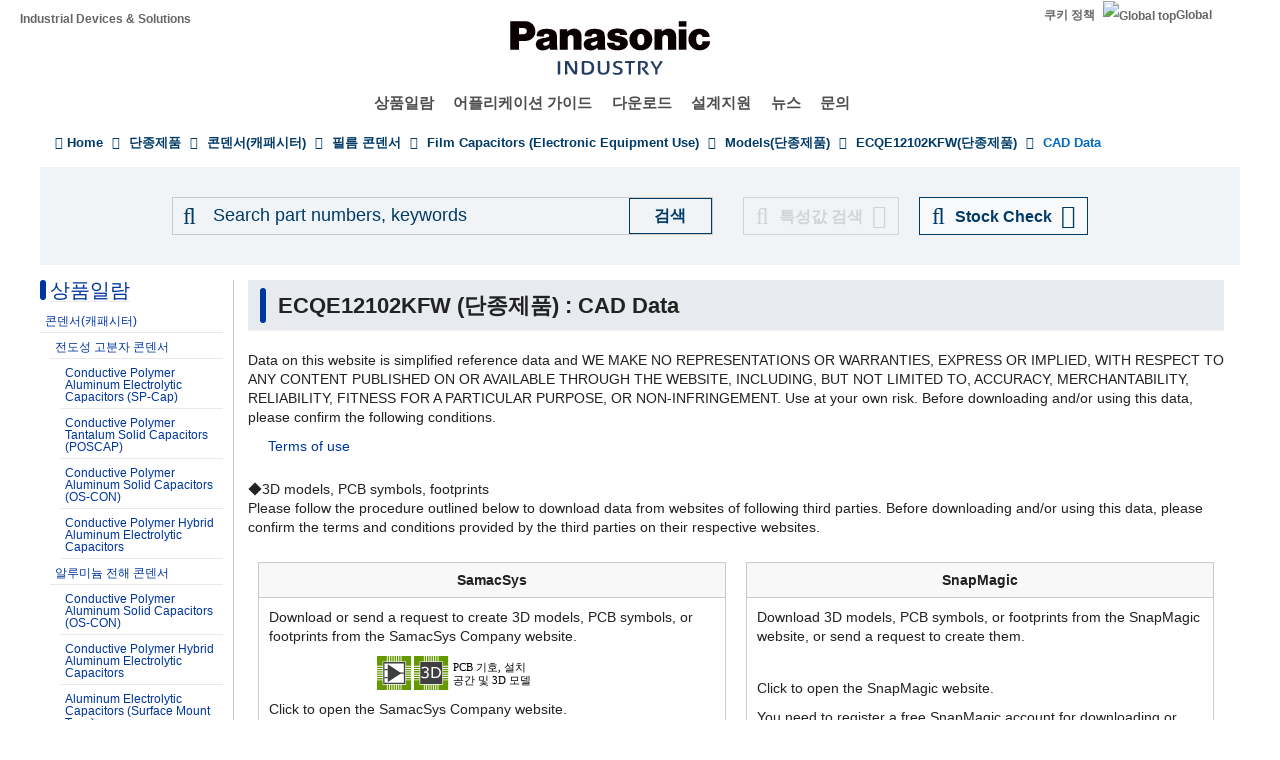

--- FILE ---
content_type: application/x-javascript; charset=utf-8
request_url: https://cookie.sync.usonar.jp/v1/cs?url=https%3A%2F%2Findustrial.panasonic.com%2Fkr%2Feol%2Fpt%2Ffilm-cap-electroequip%2Fmodels%2FECQE12102KFW%2Fcad&ref=&cb_name=usonarCallback&uuid=c99bc8cd-557e-4194-8507-d8bbb99b0ab4&client_id=9x5BpEgjqFW6P6jN&v=1.0.0&cookies=%7B%22_gcl_au%22%3A%221.1.546477791.1769364032%22%7D&cb=1769364033662
body_size: 120
content:
usonarCallback({"uuid":"c99bc8cd-557e-4194-8507-d8bbb99b0ab4"})
